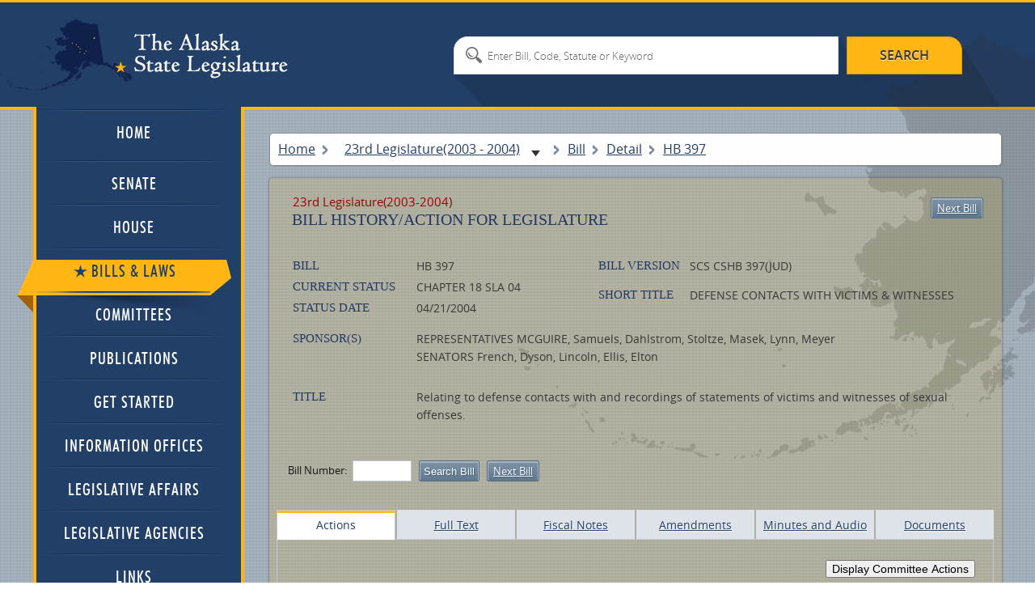

--- FILE ---
content_type: text/html; charset=utf-8
request_url: https://www.akleg.gov/basis/Bill/Detail/23?Root=HB%20397
body_size: 12319
content:

<!DOCTYPE html>
<html>

<head>

	<!-- Google tag (gtag.js) -->
	<script async src="https://www.googletagmanager.com/gtag/js?id=G-ZH7VBQPV80"></script>
	<script>
		window.dataLayer = window.dataLayer || [];
		function gtag() { dataLayer.push(arguments); }
		gtag('js', new Date());

		gtag('config', 'G-ZH7VBQPV80');
	</script>

	<meta http-equiv="Cache-Control" content="no-store" />

	<meta charset="utf-8">

	<meta name="viewport" content="width=device-width, initial-scale=1.0">

	<meta name="format-detection" content="telephone=no">

	<meta http-equiv="X-UA-Compatible" content="IE=edge">

	<title>Alaska State Legislature</title>

	<style type="text/css">@font-face {font-family:Cinzel;font-style:normal;font-weight:400;src:url(/cf-fonts/s/cinzel/5.0.11/latin-ext/400/normal.woff2);unicode-range:U+0100-02AF,U+0304,U+0308,U+0329,U+1E00-1E9F,U+1EF2-1EFF,U+2020,U+20A0-20AB,U+20AD-20CF,U+2113,U+2C60-2C7F,U+A720-A7FF;font-display:swap;}@font-face {font-family:Cinzel;font-style:normal;font-weight:400;src:url(/cf-fonts/s/cinzel/5.0.11/latin/400/normal.woff2);unicode-range:U+0000-00FF,U+0131,U+0152-0153,U+02BB-02BC,U+02C6,U+02DA,U+02DC,U+0304,U+0308,U+0329,U+2000-206F,U+2074,U+20AC,U+2122,U+2191,U+2193,U+2212,U+2215,U+FEFF,U+FFFD;font-display:swap;}@font-face {font-family:Cinzel;font-style:normal;font-weight:700;src:url(/cf-fonts/s/cinzel/5.0.11/latin/700/normal.woff2);unicode-range:U+0000-00FF,U+0131,U+0152-0153,U+02BB-02BC,U+02C6,U+02DA,U+02DC,U+0304,U+0308,U+0329,U+2000-206F,U+2074,U+20AC,U+2122,U+2191,U+2193,U+2212,U+2215,U+FEFF,U+FFFD;font-display:swap;}@font-face {font-family:Cinzel;font-style:normal;font-weight:700;src:url(/cf-fonts/s/cinzel/5.0.11/latin-ext/700/normal.woff2);unicode-range:U+0100-02AF,U+0304,U+0308,U+0329,U+1E00-1E9F,U+1EF2-1EFF,U+2020,U+20A0-20AB,U+20AD-20CF,U+2113,U+2C60-2C7F,U+A720-A7FF;font-display:swap;}@font-face {font-family:Cinzel;font-style:normal;font-weight:900;src:url(/cf-fonts/s/cinzel/5.0.11/latin-ext/900/normal.woff2);unicode-range:U+0100-02AF,U+0304,U+0308,U+0329,U+1E00-1E9F,U+1EF2-1EFF,U+2020,U+20A0-20AB,U+20AD-20CF,U+2113,U+2C60-2C7F,U+A720-A7FF;font-display:swap;}@font-face {font-family:Cinzel;font-style:normal;font-weight:900;src:url(/cf-fonts/s/cinzel/5.0.11/latin/900/normal.woff2);unicode-range:U+0000-00FF,U+0131,U+0152-0153,U+02BB-02BC,U+02C6,U+02DA,U+02DC,U+0304,U+0308,U+0329,U+2000-206F,U+2074,U+20AC,U+2122,U+2191,U+2193,U+2212,U+2215,U+FEFF,U+FFFD;font-display:swap;}</style>

	<link type="text/css" href="//akleg.gov/css/all.css" rel="stylesheet" media="all" />

	<link href="//akleg.gov/css/ui-lightness/jquery-ui-1.10.4.custom.css" rel="stylesheet">

	<script type="text/javascript" src="//ajax.googleapis.com/ajax/libs/jquery/1.8.3/jquery.min.js"></script>

	<script
		type="text/javascript">window.jQuery || document.write('<script src="//akleg.gov/js/jquery-1.8.3.min.js"><\/script>')</script>

	<script type="text/javascript" src="//akleg.gov/js/jquery.main.js"></script>
	<!--[if lt IE 9]><link media="all" rel="stylesheet" href="css/ie.css"><script src="js/ie.js"></script><![endif]-->

	<script src="//akleg.gov/js/jquery.findyourrep-pack.min.js"></script>

	<link rel="stylesheet" href="//akleg.gov/css/jquery.findyourrep.min.css" />

	<link rel="stylesheet" href="//akleg.gov/css/colorbox.css" />

	<link rel="stylesheet" type="text/css" href="//akleg.gov/css/print.css" media="print" />

	<script src="//akleg.gov/js/jquery.colorbox.js" type="text/javascript"></script>

	<script>
		if ((navigator.userAgent.indexOf('iPhone') != -1) || (navigator.userAgent.indexOf('iPod') != -1) || (navigator.userAgent.indexOf('iPad') != -1)) {
			////cdn.akleg.gov:1935/live/_definst_/mp4:< ?=$stream['Name']? >/playlist.m3u8';
		}
		else {
			$(document).ready(function () {
				//Examples of how to assign the Colorbox event to elements
				$(".iframe").colorbox({ iframe: true, escKey: true, width: "720px", height: "450px" });
				$('#cboxTitle').remove();
			});
		}
	</script>

	<script>
		$(".FYR").findYourRep({
			apikey: '34b4a0c2252b4a8582140cc55bd4c874',
			apis: "openstates",
			title: 'WHO REPRESENTS ME?',
			text: 'Enter address and zip code',
			action: 'FIND'
		});
	</script>

	<script type="text/javascript">
		var _gaq = _gaq || [];
		_gaq.push(['_setAccount', 'UA-17647732-1']);
		_gaq.push(['_trackPageview']);

		(function () {
			var ga = document.createElement('script'); ga.type = 'text/javascript'; ga.async = true;
			ga.src = ('https:' == document.location.protocol ? 'https://ssl' : '//www') + '.google-analytics.com/ga.js';
			var s = document.getElementsByTagName('script')[0]; s.parentNode.insertBefore(ga, s);
		})();
	</script>

</head>


<body>
	<div id="overlay" style="display:none;position:absolute;background-color:white;top:0px;left:200px;">

	</div>
	<div class="wrapper-holder">

		<div id="wrapper">
			<header id="header">
				<div class="header-holder">
					<strong class="logo"><a href="//w3.akleg.gov/index.php">The Alaska State
							Legislature</a></strong>
					<form action="/basis/Search" method="get" class="destop search-form">
						<fieldset>
							<input type="submit" value="search">
							<input type="hidden" name="session" value="23" />
							<div class="text-holder">
								<div class="text">
									<input type="search" name="search" id="searchinput"
										placeholder="Enter Bill, Code, Statute or Keyword">
								</div>
							</div>
						</fieldset>
					</form>
				</div>
			</header>
			<div id="main">
				<div class="main-frame">
					<div class="main-holder">
						<form action="#" class="main-nav search-form">
							<fieldset>
								<nav>
									<a class="opener" href="//akleg.gov/index.php">menu</a>
									<ul id="nav">
										<li>
											<div class="has-drop">
												<a class="opener-drop" href="//akleg.gov/index.php">
													<span>Home</span>
													<em class="arrow-left"></em>
													<em class="arrow-right"></em>
												</a>
											</div>
										</li>
										<li>
											<div>
												<a href="//akleg.gov/senate.php">
													<span>Senate</span>
													<em class="arrow-left"></em>
													<em class="arrow-right"></em>
												</a>
												<div class="drop">
													<ul>
														<li class="drop-multi-drop">
															<div>
																<a class="opener-multi" href="//akleg.gov/senate.php">
																	<span>Current Members</span>
																	<em class="arrow-left"></em>
																	<em class="arrow-right"></em>
																</a>
															</div>
														</li>
														<li>
															<div>
																<a href="/basis/mbr_info.asp?session=all">
																	<span>Past Members</span>
																	<em class="arrow-left"></em>
																	<em class="arrow-right"></em>
																</a>
																<div class="multi-drop">
																	<ul>
																		<li>
																			<div>
																				<a
																					href="/basis/mbr_info.asp?session=23">
																					<span>By Session</span>
																					<em class="arrow-left"></em>
																					<em class="arrow-right"></em>
																				</a>
																			</div>
																		</li>
																		<li>
																			<div>
																				<a
																					href="/basis/mbr_info.asp?session=all">
																					<span>Alphabetical</span>
																					<em class="arrow-left"></em>
																					<em class="arrow-right"></em>
																				</a>
																			</div>
																		</li>
																	</ul>
																</div>
															</div>
														</li>
													</ul>
												</div>
											</div>
										</li>
										<li>
											<div>
												<a href="//akleg.gov/house.php">
													<span>House</span>
													<em class="arrow-left"></em>
													<em class="arrow-right"></em>
												</a>
												<div class="drop">
													<ul>
														<li>
															<div>
																<a href="//akleg.gov/house.php">
																	<span>Current Members</span>
																	<em class="arrow-left"></em>
																	<em class="arrow-right"></em>
																</a>
															</div>
														</li>
														<li>
															<div>
																<a href="/basis/mbr_info.asp?session=all">
																	<span>Past Members</span>
																	<em class="arrow-left"></em>
																	<em class="arrow-right"></em>
																</a>
																<div class="multi-drop">
																	<ul>
																		<li>
																			<div>
																				<a
																					href="/basis/mbr_info.asp?session=23">
																					<span>By Session</span>
																					<em class="arrow-left"></em>
																					<em class="arrow-right"></em>
																				</a>
																			</div>
																		</li>
																		<li>
																			<div>
																				<a
																					href="/basis/mbr_info.asp?session=all">
																					<span>Alphabetical</span>
																					<em class="arrow-left"></em>
																					<em class="arrow-right"></em>
																				</a>
																			</div>
																		</li>
																	</ul>
																</div>
															</div>
														</li>
													</ul>
												</div>
											</div>
										</li>
										<li>
											<div class="active">
												<a href="/basis/Home/BillsandLaws">
													<span>Bills &amp; Laws</span>
													<em class="arrow-left"></em>
													<em class="arrow-right"></em>
												</a>
												<div class="drop">
													<ul>


														<li class="drop-multi-drop">
															<div>
																<a class="opener-multi" href="/basis/Home/Bill">
																	<span>Bills</span>
																	<em class="arrow-left"></em>
																	<em class="arrow-right"></em>
																</a>
																<div class="multi-drop">

																	<ul>

																		<li>
																			<div>
																				<a
																					href="/basis/Bill/Range/23?bill1=&bill2=">
																					<span>All Introduced</span>
																					<em class="arrow-left"></em>
																					<em class="arrow-right"></em>
																				</a>
																			</div>
																		</li>

																		<li>
																			<div>
																				<a
																					href="/basis/Bill/ActionsByDate/23">
																					<span>Actions by Date</span>
																					<em class="arrow-left"></em>
																					<em class="arrow-right"></em>
																				</a>
																			</div>
																		</li>
																		<li>
																			<div>
																				<a
																					href="/basis/Bill/AwaitActions/23">
																					<span>Awaiting Actions</span>
																					<em class="arrow-left"></em>
																					<em class="arrow-right"></em>
																				</a>
																			</div>
																		</li>

																		<li>
																			<div>
																				<a
																					href="/basis/Bill/Conference/23">
																					<span>Bills sent to Conf
																						Committee</span>
																					<em class="arrow-left"></em>
																					<em class="arrow-right"></em>
																				</a>
																			</div>
																		</li>
																		<li>
																			<div>
																				<a href="/basis/committee/">
																					<span>Bills in Committee</span>
																					<em class="arrow-left"></em>
																					<em class="arrow-right"></em>
																				</a>
																			</div>
																		</li>
																		<li>
																			<div>
																				<a
																					href="/basis/Bill/Vetos/23">
																					<span>Governor's Vetoes</span>
																					<em class="arrow-left"></em>
																					<em class="arrow-right"></em>
																				</a>
																			</div>
																		</li>
																		<li>
																			<div>
																				<a
																					href="/basis/Bill/Passed/23">
																					<span>Passed Legislation</span>
																					<em class="arrow-left"></em>
																					<em class="arrow-right"></em>
																				</a>
																			</div>
																		</li>
																		<li>
																			<div>
																				<a
																					href="/basis/Bill/Prefile/23">
																					<span>Prefile Bill Summary</span>
																					<em class="arrow-left"></em>
																					<em class="arrow-right"></em>
																				</a>
																			</div>
																		</li>
																		<li>
																			<div>
																				<a
																					href="/basis/Bill/Requestors/23">
																					<span>Requestor Summary</span>
																					<em class="arrow-left"></em>
																					<em class="arrow-right"></em>
																				</a>
																			</div>
																		</li>
																		<li>
																			<div>
																				<a
																					href="/basis/Bill/Stats/23">
																					<span>Statistics</span>
																					<em class="arrow-left"></em>
																					<em class="arrow-right"></em>
																				</a>
																			</div>
																		</li>
																		<li>
																			<div>
																				<a
																					href="/basis/Bill/Sponsors/23">
																					<span>Sponsor Summary</span>
																					<em class="arrow-left"></em>
																					<em class="arrow-right"></em>
																				</a>
																			</div>
																		</li>
																		<li>
																			<div>
																				<a
																					href="/basis/Bill/Subjects/23">
																					<span>Subject Summary</span>
																					<em class="arrow-left"></em>
																					<em class="arrow-right"></em>
																				</a>
																			</div>
																		</li>
																	</ul>
																</div>
															</div>
														</li>
														<li>
															<div>
																<a href="/basis/Home/Law">
																	<span>Laws</span>
																	<em class="arrow-left"></em>
																	<em class="arrow-right"></em>
																</a>
																<div class="multi-drop">
																	<ul>
																		<li>
																			<div>
																				<a
																					href="//ltgov.alaska.gov/services/alaskas-constitution/">
																					<span>Constitution</span>
																					<em class="arrow-left"></em>
																					<em class="arrow-right"></em>
																				</a>
																			</div>
																		</li>
																		<li>
																			<div>
																				<a
																					href="//akleg.gov/pages/constitutional_convention.php">
																					<span>Constitutional Convention
																						Files</span>
																					<em class="arrow-left"></em>
																					<em class="arrow-right"></em>
																				</a>
																			</div>
																		</li>
																		<li>
																			<div>
																				<a
																					href="//www.akleg.gov/basis/statutes.asp">
																					<span>Statutes</span>
																					<em class="arrow-left"></em>
																					<em class="arrow-right"></em>
																				</a>
																			</div>
																		</li>
																		<li>
																			<div>
																				<a
																					href="/basis/Law/EO/23">
																					<span>Executive Orders -
																						Current</span>
																					<em class="arrow-left"></em>
																					<em class="arrow-right"></em>
																				</a>
																			</div>
																		</li>
																		<li>
																			<div>
																				<a
																					href="/basis/folioproxy.asp?url=//wwwjnu03.akleg.org/cgi-bin/folioisa.dll/exor">
																					<span>Executive Orders -
																						Historical</span>
																					<em class="arrow-left"></em>
																					<em class="arrow-right"></em>
																				</a>
																			</div>
																		</li>
																		<li>
																			<div>
																				<a href="/basis/aac.asp">
																					<span>Administrative Code</span>
																					<em class="arrow-left"></em>
																					<em class="arrow-right"></em>
																				</a>
																			</div>
																		</li>
																	</ul>
																</div>
															</div>
														</li>
														<li>
															<div>
																<a href="/basis/Journal/Find/23">
																	<span>Journals</span>
																	<em class="arrow-left"></em>
																	<em class="arrow-right"></em>
																</a>
															</div>
														</li>
														<li>
															<div>
																<a href="#">
																	<span>Session Laws & Resolves</span>
																	<em class="arrow-left"></em>
																	<em class="arrow-right"></em>
																</a>
																<div class="multi-drop">
																	<ul>
																		<li>
																			<div>
																				<a
																					href="/basis/Bill/Passed/23?sel=13">
																					<span>Session Laws & Resolves
																						2003</span>
																					<em class="arrow-left"></em>
																					<em class="arrow-right"></em>
																				</a>
																			</div>
																		</li>
																		<li>
																			<div>
																				<a
																					href="/basis/Bill/Passed/23?sel=14">
																					<span>Session Laws & Resolves
																						2004</span>
																					<em class="arrow-left"></em>
																					<em class="arrow-right"></em>
																				</a>
																			</div>
																		</li>
																		<li>
																			<div>
																				<a
																					href="/basis/folioproxy.asp?url=//wwwjnu03.akleg.org/cgi-bin/folioisa.dll/slpr">
																					<span>1981 - Previous Year Session
																						Law</span>
																					<em class="arrow-left"></em>
																					<em class="arrow-right"></em>
																				</a>
																			</div>
																		</li>
																		<li>
																			<div>
																				<a
																					href="/basis/folioproxy.asp?url=//wwwjnu03.akleg.org/cgi-bin/folioisa.dll/lrpr">
																					<span>1983 - Previous Year
																						Legislative Resolves</span>
																					<em class="arrow-left"></em>
																					<em class="arrow-right"></em>
																				</a>
																			</div>
																		</li>
																	</ul>
																</div>
															</div>
														</li>
														<li>
															<div>
																<a href="/basis/Home/Tool">
																	<span>Tools</span>
																	<em class="arrow-left"></em>
																	<em class="arrow-right"></em>
																</a>
																<div class="multi-drop">
																	<ul>
																		<li>
																			<div>
																				<a
																					href="/basis/Statutes/Sirs/23">
																					<span>Statute Information Retrieval
																						System</span>
																				</a>
																			</div>
																		</li>
																		<li>
																			<div>
																				<a
																					href="/basis/btmf_login.asp?session=23">
																					<span>Bill Tracking Management
																						Facility</span>
																				</a>
																			</div>
																		</li>
																	</ul>
																</div>
															</div>
														</li>
														<li>
															<div>
																<a href="/basis/Home/Archive">
																	<span>Past Legislatures (Archives)</span>
																	<em class="arrow-left"></em>
																	<em class="arrow-right"></em>
																</a>
															</div>
														</li>
													</ul>
												</div>
											</div>
										</li>
										<li>
											<div>
												<a href="/basis/Committee/">
													<span>Committees</span>
													<em class="arrow-left"></em>
													<em class="arrow-right"></em>
												</a>
												<div class="drop">
													<ul>
														<li class="drop-multi-drop">
															<div>
																<a class="opener-multi" href="/index.php?tab2#tab2">
																	<span>Hearing Schedule</span>
																	<em class="arrow-left"></em>
																	<em class="arrow-right"></em>
																</a>
															</div>
														</li>
														<li>
															<div>
																<a href="/basis/Committee/?tab0#tabCom0">
																	<span>Standing Committees</span>
																	<em class="arrow-left"></em>
																	<em class="arrow-right"></em>
																</a>
															</div>
														</li>
														<li>
															<div>
																<a href="/basis/Committee/?tab4#tabCom4">
																	<span>Finance Committees</span>
																	<em class="arrow-left"></em>
																	<em class="arrow-right"></em>
																</a>
															</div>
														</li>
														<li>
															<div>
																<a href="/basis/Committee/?tab1#tabCom1">
																	<span>Special Committees</span>
																	<em class="arrow-left"></em>
																	<em class="arrow-right"></em>
																</a>
															</div>
														</li>
														<li>
															<div>
																<a href="/basis/Committee/?tab3#tabCom3">
																	<span>Joint Committees</span>
																	<em class="arrow-left"></em>
																	<em class="arrow-right"></em>
																</a>
															</div>
														</li>
														<li>
															<div>
																<a href="/basis/Committee/?tab5#tabCom5">
																	<span>Conference Committees</span>
																	<em class="arrow-left"></em>
																	<em class="arrow-right"></em>
																</a>
															</div>
														</li>
														<li>
															<div>
																<a href="/basis/Committee/?tab2#tabCom2">
																	<span>Other Committees</span>
																	<em class="arrow-left"></em>
																	<em class="arrow-right"></em>
																</a>
															</div>
														</li>
														<li>
															<div>
																<a href="//akleg.gov/index.php?tab4#tab4">
																	<span>Minutes</span>
																	<em class="arrow-left"></em>
																	<em class="arrow-right"></em>
																</a>
															</div>
														</li>
													</ul>
												</div>
											</div>
										</li>
										<li>
											<div>
												<a href="//akleg.gov/publications.php">
													<span>Publications</span>
													<em class="arrow-left"></em>
													<em class="arrow-right"></em>
												</a>
											</div>
										</li>
										<li>
											<div>
												<a href="//akleg.gov/start.php">
													<span>Get Started</span>
													<em class="arrow-left"></em>
													<em class="arrow-right"></em>
												</a>
											</div>
										</li>
										<li>
											<div>
												<a href="//akleg.gov/lios.php">
													<span>Information Offices</span>
													<em class="arrow-left"></em>
													<em class="arrow-right"></em>
												</a>
											</div>
										</li>
										<li>
											<div>
												<a href="//akleg.gov/legaffairs.php">
													<span>Legislative Affairs</span>
													<em class="arrow-left"></em>
													<em class="arrow-right"></em>
												</a>
											</div>
										</li>
										<li>
											<div>
												<a href="//akleg.gov/agencies.php">
													<span>Legislative Agencies</span>
													<em class="arrow-left"></em>
													<em class="arrow-right"></em>
												</a>
											</div>
										</li>
										<li>
											<div>
												<a href="//akleg.gov/links.php">
													<span>Links</span>
													<em class="arrow-left"></em>
													<em class="arrow-right"></em>
												</a>
												<div class="drop">
													<ul>
														<li class="drop-multi-drop">
															<div>
																<a class="opener-multi"
																	href="//akleg.gov/links.php?links=leg">
																	<span>Legislative Branch</span>
																	<em class="arrow-left"></em>
																	<em class="arrow-right"></em>
																</a>
															</div>
														</li>
														<li class="drop-multi-drop">
															<div>
																<a class="opener-multi"
																	href="//akleg.gov/links.php?links=exec">
																	<span>Executive Branch</span>
																	<em class="arrow-left"></em>
																	<em class="arrow-right"></em>
																</a>
															</div>
														</li>
														<li>
															<div>
																<a href="//akleg.gov/links.php?links=jud">
																	<span>Judicial Branch</span>
																	<em class="arrow-left"></em>
																	<em class="arrow-right"></em>
																</a>
															</div>
														</li>
														<li>
															<div>
																<a href="//akleg.gov/links.php?links=fed">
																	<span>Alaska Delegation</span>
																	<em class="arrow-left"></em>
																	<em class="arrow-right"></em>
																</a>
															</div>
														</li>
													</ul>
												</div>
											</div>
										</li>
									</ul>
								</nav>




								<input class="mobile" type="submit" value="search">
								<div class="mobile text-holder">
									<div class="text">
										<input type="search" placeholder="search">
									</div>
								</div>
							</fieldset>
						</form>




						


						
						
						

    <style>
        .committeeAction{display:none;}
        .Merrors a {text-decoration:none;font-weight:bold;text-transform:uppercase;text-align:left;margin:0px;padding:0px;}
        .Merrors  td, .Merrors + tr td {
           
            margin: 0px;
            padding: 0px;
        }
       
    </style>
            <script>
                function toggleActions(e) {
                    e = e || window.event;
                    var button = e.target || e.srcElement;
                    el = $(button);
                    if (el.val() == "Display Committee Actions") {
                        $(".committeeAction").show();
                        el.val("Hide Committee Actions");
                        document.cookie = "showComActions=Yes";
                    }
                    else {
                        $(".committeeAction").hide();
                        el.val("Display Committee Actions");
                        document.cookie = "showComActions=No";
                    }
                }
            </script>
            <div id="content">
                
    <style>

    </style>
    <ul class="breadcrumbs">
        <li><a href="/">Home</a></li>

        <li style="width:260px;height:19px;border:none;">
            <span class="breadcrumbDynamic">
                <select onchange="changeSession()" name="sessionSelect" id="sessionSelect">
                        <option value="34" >
                            34th Legislature(2025 - 2026)
                        </option>
                        <option value="33" >
                            33rd Legislature(2023 - 2024)
                        </option>
                        <option value="32" >
                            32nd Legislature(2021 - 2022)
                        </option>
                        <option value="31" >
                            31st Legislature(2019 - 2020)
                        </option>
                        <option value="30" >
                            30th Legislature(2017 - 2018)
                        </option>
                        <option value="29" >
                            29th Legislature(2015 - 2016)
                        </option>
                        <option value="28" >
                            28th Legislature(2013 - 2014)
                        </option>
                        <option value="27" >
                            27th Legislature(2011 - 2012)
                        </option>
                        <option value="26" >
                            26th Legislature(2009 - 2010)
                        </option>
                        <option value="25" >
                            25th Legislature(2007 - 2008)
                        </option>
                        <option value="24" >
                            24th Legislature(2005 - 2006)
                        </option>
                        <option value="23"   selected>
                            23rd Legislature(2003 - 2004)
                        </option>
                        <option value="22" >
                            22nd Legislature(2001 - 2002)
                        </option>
                        <option value="21" >
                            21st Legislature(1999 - 2000)
                        </option>
                        <option value="20" >
                            20th Legislature(1997 - 1998)
                        </option>
                        <option value="19" >
                            19th Legislature(1995 - 1996)
                        </option>
                        <option value="18" >
                            18th Legislature(1993 - 1994)
                        </option>
                </select>
            </span>
        </li>
        <li style="height:19px;border:none;">
            <span class="breadcrumbDynamic">
                Bill 
            </span>
        </li>
        <li><span class="breadcrumbDynamic">Detail</span></li>
        <li><span>HB 397</span></li>
        <li><span id="BCtab"></span></li>
    </ul>
    <script>
        var intSess = "23";
        function changeSession() {
            session = $("#sessionSelect").val();
            document.cookie = "legislature=" + session;

            location.href = document.URL.replace(intSess, parseInt(session));
        }
    </script>

                <div class="content-page style"   style="background: rgba(255,182,18,.15);"}>
                    

<div class="heading-container">
    <em class="date oldSess">23rd Legislature(2003-2004)</em>
    <h1>Bill History/Action for Legislature</h1>
<a class="btn-bill" href="/basis/Bill/Detail/23?Root=HB 398">Next Bill</a></div>

                    <div class="information-holder" style="margin-bottom:12px;">
                        <ul class="information">
                            <li>
                                <span>Bill </span>
                                <strong>HB 397 </strong>
                            </li>

                            <li>
                                <span>Current Status </span>
                                <strong>CHAPTER 18 SLA 04</strong>

                            </li>
                            <li>
                                <span>Status Date </span>
                                <strong>04/21/2004</strong>
                            </li>


                        </ul>
                        <ul class="information">
                            <li>
                                <span>Bill Version</span>
                                <strong>SCS CSHB 397(JUD)</strong>
                            </li>
                            <li>
                                <span>Short Title </span>
                                <strong>DEFENSE CONTACTS WITH VICTIMS &amp; WITNESSES</strong>
                            </li>

                        </ul>
                    </div>
                    <div class="information-holder">
                        <ul class="information" style="width:100%">
                            <li>
                                <span>Sponsor(S) </span>

                                <strong> REPRESENTATIVES MCGUIRE, Samuels, Dahlstrom, Stoltze, Masek, Lynn, Meyer<BR>
SENATORS French, Dyson, Lincoln, Ellis, Elton<BR>
 </strong><br />
                            </li>

                            <li>
                                <span>Title</span>
                                <strong> Relating to defense contacts with and recordings of statements of victims and witnesses of sexual offenses.</strong>
                            </li>
                        </ul>
                           </div>

                    <form method="get" class="number-row style">
                        <fieldset>
                            <label for="lab01">Bill Number:</label>
                            <input id="lab01" name="Root" type="text" placeholder="">
                            <input type="submit" value="Search Bill">
                            <a class="btn-bill" href="/basis/Bill/Detail/23?Root=HB 398">Next Bill</a>
                            <ul class="btn-bar">
                                <li></li>


                </ul >


            </fieldset >


        </form >

                    
                    <ul class="tabs">
                        <li><a class="active" href="#tab6_4">Actions</a></li>
                        <li><a href="#tab1_4">Full Text</a></li>
                        <li><a href="#tab2_4">Fiscal Notes</a></li>
                        <li><a href="#tab3_4">Amendments</a></li>
                        <li><a href="#tab4_4"><nobr>Minutes and Audio</nobr></a></li>
                        <li><a href="#tab5_4">Documents</a></li>
                       
                    </ul>
                    <div class="tabs-content">
                        <div class="fulltext" id="tab1_4">
                            
                            <table class="table">
                                <tr class="caption">
                                    <td colspan="3" class="uppercase">Full Text of HB 397</td>
                                    <td>Intro/ Offered</td>
                                    <td colspan="2">Passed</td>
                                </tr>
                                <tr>
                                    <th>Version</th>
                                    <th>Amended Name</th>
                                    <th>PDF</th>
                                    <th>Date</th>
                                    <th>House</th>
                                    <th>Senate</th>
                                </tr>
                                <tbody>

                                        <tr>
                                            <td data-label="Version"><span><a href="/basis/Bill/Text/23?Hsid=HB0397A">HB0397A</a></span></td>
                                            <td data-label="Amended Name"><span class="blue">HB 397</span></td>
                                            <td data-label="PDF">

                                                <span>
<a class="pdf" href="https://www.akleg.gov/PDF/23/Bills/HB0397A.PDF">pdf</a>
                                                </span>
                                            </td>
                                            <td data-label="Date"><span class="blue"><time datetime="2004-01-23">        <time datetime="1/23/2004 12:00:00 AM">01/23/2004</time>
</time></span></td>
                                            <td data-label="House"><span class="blue"><time> <time></time></time></span></td>
                                            <td data-label="Senate"><span class="blue"><time> <time></time></time></span></td>
                                        </tr>
                                        <tr>
                                            <td data-label="Version"><span><a href="/basis/Bill/Text/23?Hsid=HB0397B">HB0397B</a></span></td>
                                            <td data-label="Amended Name"><span class="blue">CSHB 397(JUD)</span></td>
                                            <td data-label="PDF">

                                                <span>
<a class="pdf" href="https://www.akleg.gov/PDF/23/Bills/HB0397B.PDF">pdf</a>
                                                </span>
                                            </td>
                                            <td data-label="Date"><span class="blue"><time datetime="2004-02-12">        <time datetime="2/12/2004 12:00:00 AM">02/12/2004</time>
</time></span></td>
                                            <td data-label="House"><span class="blue"><time datetime="2004-02-23">        <time datetime="2/23/2004 12:00:00 AM">02/23/2004</time>
</time></span></td>
                                            <td data-label="Senate"><span class="blue"><time> <time></time></time></span></td>
                                        </tr>
                                        <tr>
                                            <td data-label="Version"><span><a href="/basis/Bill/Text/23?Hsid=HB0397C">HB0397C</a></span></td>
                                            <td data-label="Amended Name"><span class="blue">SCS CSHB 397(JUD)</span></td>
                                            <td data-label="PDF">

                                                <span>
<a class="pdf" href="https://www.akleg.gov/PDF/23/Bills/HB0397C.PDF">pdf</a>
                                                </span>
                                            </td>
                                            <td data-label="Date"><span class="blue"><time datetime="2004-03-22">        <time datetime="3/22/2004 12:00:00 AM">03/22/2004</time>
</time></span></td>
                                            <td data-label="House"><span class="blue"><time datetime="2004-04-07">        <time datetime="4/7/2004 12:00:00 AM">04/07/2004</time>
</time></span></td>
                                            <td data-label="Senate"><span class="blue"><time datetime="2004-03-31">        <time datetime="3/31/2004 12:00:00 AM">03/31/2004</time>
</time></span></td>
                                        </tr>
                                            <tr><td align=center colspan=6><hr></td></tr>
                                            <tr></tr>
                                        <tr>
                                            <td data-label="Version"><span><a href="/basis/Bill/Text/23?Hsid=HB0397Z">HB0397Z</a></span></td>
                                            <td data-label="Amended Name"><span class="blue">Enrolled HB 397</span></td>
                                            <td data-label="PDF">

                                                <span>
<a class="pdf" href="https://www.akleg.gov/PDF/23/Bills/HB0397Z.PDF">pdf</a>
                                                </span>
                                            </td>
                                            <td data-label="Date"><span class="blue"><time datetime="2004-04-14">        <time datetime="4/14/2004 12:00:00 AM">04/14/2004</time>
</time></span></td>
                                            <td data-label="House"><span class="blue"><time> <time></time></time></span></td>
                                            <td data-label="Senate"><span class="blue"><time> <time></time></time></span></td>
                                        </tr>

                                            <tr>
                                                <td></td>
                                                <td data-label="Amended Name">Enacted HB 397</td>
                                                <td><a class="pdf" href="https://www.akleg.gov/PDF/23/Bills/Final/HB0397.pdf">pdf</a></td>
                                            </tr>



                                </tbody>
                            </table>
                        </div>
                        
                        <div id="tab2_4" class="fiscalnotes">
                            <h2>Fiscal Action Summary</h2>
                            <table class="table" style="table-layout:auto;">
                                <tr class="caption">
                                    <td colspan="4" class="blue">HB 397</td>
                                    <td colspan="3">Published</td>
                                </tr>
                                <tr>
                                    <th style="width:115px">Fiscal Note</th>
                                    <th style="width:150px">Preparer</th>
                                    <th style="width:75px">Date</th>
                                    <th style="width:25px">Chamber</th>
                                    <th style="width:55px">Fiscal Impact</th>
                                    <th>Cmte Report</th>
                                    <th>Approp Bill</th>
                                </tr>
                                <tbody>

                                            <tr>
                                                <td data-label="Fiscal Note"><span><a class="pdf" href="https://www.akleg.gov/PDF/23/F/HB0397-1-1-021204-ADM-N.PDF">pdf</a> Fiscal Note 1</span></td>
                                                <td data-label="Preparer"><span>Administration</span></td>
                                                <td data-label="Date"><span><time datetime="02/12/2004">02/12/2004</time></span></td>
                                                <td data-label="Ch"><span>H</span></td>
                                                <td data-label="Fiscal Impact"><span class="uppercase">N</span></td>
                                                <td data-label="Cmte Report">
                                                    <span>

                                                        <a href='/basis/Journal/Pages/23?Chamber=H&Bill=HB397&Page=02567#2567'>HJUD</a>, <a href='/basis/Journal/Pages/23?Chamber=S&Bill=HB397&Page=02600#2600'>SJUD</a>
                                                        
                                                    </span>
                                                </td>
                                                
                                                <td data-label="Approp Bill"></td>
                                            </tr>
                                            <tr>
                                                <td data-label="Fiscal Note"><span><a class="pdf" href="https://www.akleg.gov/PDF/23/F/HB0397-2-1-021204-ADM-N.PDF">pdf</a> Fiscal Note 2</span></td>
                                                <td data-label="Preparer"><span>Administration</span></td>
                                                <td data-label="Date"><span><time datetime="02/12/2004">02/12/2004</time></span></td>
                                                <td data-label="Ch"><span>H</span></td>
                                                <td data-label="Fiscal Impact"><span class="uppercase">N</span></td>
                                                <td data-label="Cmte Report">
                                                    <span>

                                                        <a href='/basis/Journal/Pages/23?Chamber=H&Bill=HB397&Page=02567#2567'>HJUD</a>, <a href='/basis/Journal/Pages/23?Chamber=S&Bill=HB397&Page=02600#2600'>SJUD</a>
                                                        
                                                    </span>
                                                </td>
                                                
                                                <td data-label="Approp Bill"></td>
                                            </tr>
                                            <tr>
                                                <td data-label="Fiscal Note"><span><a class="pdf" href="https://www.akleg.gov/PDF/23/F/HB0397-3-1-021204-LAW-N.PDF">pdf</a> Fiscal Note 3</span></td>
                                                <td data-label="Preparer"><span>Law</span></td>
                                                <td data-label="Date"><span><time datetime="02/12/2004">02/12/2004</time></span></td>
                                                <td data-label="Ch"><span>H</span></td>
                                                <td data-label="Fiscal Impact"><span class="uppercase">N</span></td>
                                                <td data-label="Cmte Report">
                                                    <span>

                                                        <a href='/basis/Journal/Pages/23?Chamber=H&Bill=HB397&Page=02567#2567'>HJUD</a>, <a href='/basis/Journal/Pages/23?Chamber=S&Bill=HB397&Page=02600#2600'>SJUD</a>
                                                        
                                                    </span>
                                                </td>
                                                
                                                <td data-label="Approp Bill"></td>
                                            </tr>
</tbody>
                            </table>
                        </div>
                        <div id="tab3_4" class="amendments">
                            <h2>Bill Amendments Summary</h2>
                            <ul class="information">
                                <li>
                                    <span>Bill <span>:</span></span>
                                    <strong>HB 397</strong>
                                </li>
                            </ul>
                            <p>Amendments that are adopted are incorporated into the next version of the bill. <br />PDF versions of the amendment may have slight variations from the Journal entry. The Journal should be considered the authoritative version.</p>
                            <table class="table">
                                <tr class="caption">
                                    <td></td>
                                    <td></td>
                                    <td></td>
                                    <td>Action</td>
                                    <td>Journal</td>
                                </tr>
                                <tr>
                                    <th>Amendment</th>
                                    <th>Chamber</th>
                                    <th>Action</th>
                                    <th>Date</th>
                                    <th>Page</th>
                                    <th>PDF</th>
                                </tr>
                                <tbody>


                                </tbody>
                            </table>
                        </div>
                        <div id="tab4_4" class="minutes">
                            <h2>House and Senate Minutes/Recordings</h2>
                            <ul class="information">
                                <li>
                                    <span>Bill <span>:</span></span>
                                    <strong>HB 397</strong>
                                </li>
                                <li>
                                </li>
                            </ul>
                            
<table class="table">
    <tbody>
        <tr>
            <th>
                Meeting Date
            </th>
            <th>
                Start Time
            </th>
            <th>
                Title
            </th>
            <th colspan="2">
                Meeting Details
            </th>
        </tr>
            <tr>
                <td class="col01">3/22/2004</td>
                <td class="col02">8:04 AM</td>
                <td class="col03">SENATE JUD</td>
                <td class="col04">
<a href="http://www.akleg.gov/basis/Meeting/Detail?Meeting=SJUD 2004-03-22 08:04:00">Minutes</a>                </td>
                <td class="col05">
                </td>

            </tr>
            <tr>
                <td class="col01">2/9/2004</td>
                <td class="col02">1:04 PM</td>
                <td class="col03">HOUSE JUD</td>
                <td class="col04">
<a href="http://www.akleg.gov/basis/Meeting/Detail?Meeting=HJUD 2004-02-09 13:04:00">Minutes</a>                </td>
                <td class="col05">
                </td>

            </tr>
            <tr>
                <td class="col01">1/30/2004</td>
                <td class="col02">1:10 PM</td>
                <td class="col03">HOUSE JUD</td>
                <td class="col04">
<a href="http://www.akleg.gov/basis/Meeting/Detail?Meeting=HJUD 2004-01-30 13:10:00">Minutes</a>                </td>
                <td class="col05">
                </td>

            </tr>
    </tbody>
</table>


                        </div>
                        <div id="tab5_4" class="documents">
                            <h2>Documents for Bill HB 397 23rd Legislature</h2>

                            <p>Additional documents may be added - continue to check back. </p>
                            <table class="table">
    <tr>
        <th class="DocName">Document Name</th>

        <th class="time-col">Date/Time</th>
        <th class="subject">Subjects</th>
    </tr>
    <tbody>


    </tbody>
</table>
                        </div>
                       

                        <div id="tab6_4" class="actions">
                            <span style="float:right;margin:5px;padding:5px;"><input type=button onclick="toggleActions();" value="Display Committee Actions" /></span>
                            <table class="table">
                                <tr>
                                    <th width="80px">Jrn Date</th>
                                    <th width="60px">Jrn Page</th>
                                    <th>Text</th>
                                </tr>
                                <tbody>

                                        <tr class="floorAction" style="cursor:pointer">
                                            <td><time data-label=" date" datetime="2004-01-23">1/23/2004</time></td>
                                                <td><span data-label="Page" class="text"><a href='/basis/Journal/Pages/23?Chamber=H&Bill=HB 397&Page=02375#2375'>2375</a></span></td>
                                            <td style="text-align:left"><span data-label="Text" class="text">(H) READ THE FIRST TIME - REFERRALS</span></td>
                                        </tr>
                                        <tr class="floorAction" style="cursor:pointer">
                                            <td><time data-label=" date" datetime="2004-01-23">1/23/2004</time></td>
                                                <td><span data-label="Page" class="text"><a href='/basis/Journal/Pages/23?Chamber=H&Bill=HB 397&Page=02375#2375'>2375</a></span></td>
                                            <td style="text-align:left"><span data-label="Text" class="text">(H) JUD</span></td>
                                        </tr>
                                        <tr class="committeeAction" style="cursor:pointer">
                                            <td><time data-label=" date" datetime="2004-01-26">1/26/2004</time></td>
                                                <td>
                                                    <span data-label="Page" class="text"><a href='/basis/Meeting/Detail/?Meeting=HJUD 2004-01-26 14:00:00&Bill=HB 397'>Text</a></span>
                                                </td>
                                            <td style="text-align:left"><span data-label="Text" class="text">(H) JUDICIARY at 02:00 PM CAPITOL 120</span></td>
                                        </tr>
                                        <tr class="committeeAction" style="cursor:pointer">
                                            <td><time data-label=" date" datetime="2004-01-26">1/26/2004</time></td>
                                                <td>
                                                    <span data-label="Page" class="text"><a href='/basis/Meeting/Detail/?Meeting=HJUD 2004-01-26 14:00:00&Bill=HB 397'>Text</a></span>
                                                </td>
                                            <td style="text-align:left"><span data-label="Text" class="text">(H) Scheduled But Not Heard                           </span></td>
                                        </tr>
                                        <tr class="committeeAction" style="cursor:pointer">
                                            <td><time data-label=" date" datetime="2004-01-30">1/30/2004</time></td>
                                                <td>
                                                    <a name="2004-01-30HJUD"></a>
                                                    <span data-label="Page" class="text"><a href='/basis/Meeting/Detail/?Meeting=HJUD 2004-01-30 13:10:00&Bill=HB 397'>Min</a></span>
                                                </td>
                                            <td style="text-align:left"><span data-label="Text" class="text">(H) Minutes (HJUD)</span></td>
                                        </tr>
                                        <tr class="committeeAction" style="cursor:pointer">
                                            <td><time data-label=" date" datetime="2004-01-30">1/30/2004</time></td>
                                                <td>
                                                    <span data-label="Page" class="text"><a href='/basis/Meeting/Detail/?Meeting=HJUD 2004-01-30 13:00:00&Bill=HB 397'>Text</a></span>
                                                </td>
                                            <td style="text-align:left"><span data-label="Text" class="text">(H) JUDICIARY at 01:00 PM CAPITOL 120</span></td>
                                        </tr>
                                        <tr class="committeeAction" style="cursor:pointer">
                                            <td><time data-label=" date" datetime="2004-01-30">1/30/2004</time></td>
                                                <td>
                                                    <span data-label="Page" class="text"><a href='/basis/Meeting/Detail/?Meeting=HJUD 2004-01-30 13:00:00&Bill=HB 397'>Text</a></span>
                                                </td>
                                            <td style="text-align:left"><span data-label="Text" class="text">(H) Heard &amp; Held                                      </span></td>
                                        </tr>
                                        <tr class="committeeAction" style="cursor:pointer">
                                            <td><time data-label=" date" datetime="2004-02-04">2/4/2004</time></td>
                                                <td>
                                                    <span data-label="Page" class="text"><a href='/basis/Meeting/Detail/?Meeting=HJUD 2004-02-04 13:00:00&Bill=HB 397'>Text</a></span>
                                                </td>
                                            <td style="text-align:left"><span data-label="Text" class="text">(H) JUDICIARY at 01:00 PM CAPITOL 120</span></td>
                                        </tr>
                                        <tr class="committeeAction" style="cursor:pointer">
                                            <td><time data-label=" date" datetime="2004-02-04">2/4/2004</time></td>
                                                <td>
                                                    <span data-label="Page" class="text"><a href='/basis/Meeting/Detail/?Meeting=HJUD 2004-02-04 13:00:00&Bill=HB 397'>Text</a></span>
                                                </td>
                                            <td style="text-align:left"><span data-label="Text" class="text">(H)  -- Meeting Canceled --                           </span></td>
                                        </tr>
                                        <tr class="committeeAction" style="cursor:pointer">
                                            <td><time data-label=" date" datetime="2004-02-09">2/9/2004</time></td>
                                                <td>
                                                    <a name="2004-02-09HJUD"></a>
                                                    <span data-label="Page" class="text"><a href='/basis/Meeting/Detail/?Meeting=HJUD 2004-02-09 13:04:00&Bill=HB 397'>Min</a></span>
                                                </td>
                                            <td style="text-align:left"><span data-label="Text" class="text">(H) Minutes (HJUD)</span></td>
                                        </tr>
                                        <tr class="committeeAction" style="cursor:pointer">
                                            <td><time data-label=" date" datetime="2004-02-09">2/9/2004</time></td>
                                                <td>
                                                    <span data-label="Page" class="text"><a href='/basis/Meeting/Detail/?Meeting=HJUD 2004-02-09 13:00:00&Bill=HB 397'>Text</a></span>
                                                </td>
                                            <td style="text-align:left"><span data-label="Text" class="text">(H) JUDICIARY at 01:00 PM CAPITOL 120</span></td>
                                        </tr>
                                        <tr class="committeeAction" style="cursor:pointer">
                                            <td><time data-label=" date" datetime="2004-02-09">2/9/2004</time></td>
                                                <td>
                                                    <span data-label="Page" class="text"><a href='/basis/Meeting/Detail/?Meeting=HJUD 2004-02-09 13:00:00&Bill=HB 397'>Text</a></span>
                                                </td>
                                            <td style="text-align:left"><span data-label="Text" class="text">(H) Moved CSHB 397(JUD) Out of Committee              -- Rescheduled from 02/04/04 --                  </span></td>
                                        </tr>
                                        <tr class="floorAction" style="cursor:pointer">
                                            <td><time data-label=" date" datetime="2004-02-12">2/12/2004</time></td>
                                                <td><span data-label="Page" class="text"><a href='/basis/Journal/Pages/23?Chamber=H&Bill=HB 397&Page=02566#2566'>2566</a></span></td>
                                            <td style="text-align:left"><span data-label="Text" class="text">(H) JUD RPT CS(JUD) NT 3DP 2NR</span></td>
                                        </tr>
                                        <tr class="floorAction" style="cursor:pointer">
                                            <td><time data-label=" date" datetime="2004-02-12">2/12/2004</time></td>
                                                <td><span data-label="Page" class="text"><a href='/basis/Journal/Pages/23?Chamber=H&Bill=HB 397&Page=02566#2566'>2566</a></span></td>
                                            <td style="text-align:left"><span data-label="Text" class="text">(H) DP: SAMUELS, ANDERSON, MCGUIRE;</span></td>
                                        </tr>
                                        <tr class="floorAction" style="cursor:pointer">
                                            <td><time data-label=" date" datetime="2004-02-12">2/12/2004</time></td>
                                                <td><span data-label="Page" class="text"><a href='/basis/Journal/Pages/23?Chamber=H&Bill=HB 397&Page=02566#2566'>2566</a></span></td>
                                            <td style="text-align:left"><span data-label="Text" class="text">(H) NR: HOLM, GARA</span></td>
                                        </tr>
                                        <tr class="floorAction" style="cursor:pointer">
                                            <td><time data-label=" date" datetime="2004-02-12">2/12/2004</time></td>
                                                <td><span data-label="Page" class="text"><a href='/basis/Journal/Pages/23?Chamber=H&Bill=HB 397&Page=02567#2567'>2567</a></span></td>
                                            <td style="text-align:left"><span data-label="Text" class="text">(H) FN1: ZERO(ADM)</span></td>
                                        </tr>
                                        <tr class="floorAction" style="cursor:pointer">
                                            <td><time data-label=" date" datetime="2004-02-12">2/12/2004</time></td>
                                                <td><span data-label="Page" class="text"><a href='/basis/Journal/Pages/23?Chamber=H&Bill=HB 397&Page=02567#2567'>2567</a></span></td>
                                            <td style="text-align:left"><span data-label="Text" class="text">(H) FN2: ZERO(ADM)</span></td>
                                        </tr>
                                        <tr class="floorAction" style="cursor:pointer">
                                            <td><time data-label=" date" datetime="2004-02-12">2/12/2004</time></td>
                                                <td><span data-label="Page" class="text"><a href='/basis/Journal/Pages/23?Chamber=H&Bill=HB 397&Page=02567#2567'>2567</a></span></td>
                                            <td style="text-align:left"><span data-label="Text" class="text">(H) FN3: ZERO(LAW)</span></td>
                                        </tr>
                                        <tr class="floorAction" style="cursor:pointer">
                                            <td><time data-label=" date" datetime="2004-02-23">2/23/2004</time></td>
                                                <td><span data-label="Page" class="text"><a href='/basis/Journal/Pages/23?Chamber=H&Bill=HB 397&Page=02695#2695'>2695</a></span></td>
                                            <td style="text-align:left"><span data-label="Text" class="text">(H) RULES TO CALENDAR 2/23/2004</span></td>
                                        </tr>
                                        <tr class="floorAction" style="cursor:pointer">
                                            <td><time data-label=" date" datetime="2004-02-23">2/23/2004</time></td>
                                                <td><span data-label="Page" class="text"><a href='/basis/Journal/Pages/23?Chamber=H&Bill=HB 397&Page=02695#2695'>2695</a></span></td>
                                            <td style="text-align:left"><span data-label="Text" class="text">(H) READ THE SECOND TIME</span></td>
                                        </tr>
                                        <tr class="floorAction" style="cursor:pointer">
                                            <td><time data-label=" date" datetime="2004-02-23">2/23/2004</time></td>
                                                <td><span data-label="Page" class="text"><a href='/basis/Journal/Pages/23?Chamber=H&Bill=HB 397&Page=02695#2695'>2695</a></span></td>
                                            <td style="text-align:left"><span data-label="Text" class="text">(H) JUD CS ADOPTED UNAN CONSENT</span></td>
                                        </tr>
                                        <tr class="floorAction" style="cursor:pointer">
                                            <td><time data-label=" date" datetime="2004-02-23">2/23/2004</time></td>
                                                <td><span data-label="Page" class="text"><a href='/basis/Journal/Pages/23?Chamber=H&Bill=HB 397&Page=02695#2695'>2695</a></span></td>
                                            <td style="text-align:left"><span data-label="Text" class="text">(H) ADVANCED TO THIRD READING UNAN CONSENT</span></td>
                                        </tr>
                                        <tr class="floorAction" style="cursor:pointer">
                                            <td><time data-label=" date" datetime="2004-02-23">2/23/2004</time></td>
                                                <td><span data-label="Page" class="text"><a href='/basis/Journal/Pages/23?Chamber=H&Bill=HB 397&Page=02696#2696'>2696</a></span></td>
                                            <td style="text-align:left"><span data-label="Text" class="text">(H) READ THE THIRD TIME CSHB 397(JUD)</span></td>
                                        </tr>
                                        <tr class="floorAction" style="cursor:pointer">
                                            <td><time data-label=" date" datetime="2004-02-23">2/23/2004</time></td>
                                                <td><span data-label="Page" class="text"><a href='/basis/Journal/Pages/23?Chamber=H&Bill=HB 397&Page=02696#2696'>2696</a></span></td>
                                            <td style="text-align:left"><span data-label="Text" class="text">(H) PASSED Y34 E4 A2</span></td>
                                        </tr>
                                        <tr class="floorAction" style="cursor:pointer">
                                            <td><time data-label=" date" datetime="2004-02-23">2/23/2004</time></td>
                                                <td><span data-label="Page" class="text"><a href='/basis/Journal/Pages/23?Chamber=H&Bill=HB 397&Page=02701#2701'>2701</a></span></td>
                                            <td style="text-align:left"><span data-label="Text" class="text">(H) COSPONSOR(S): MASEK, LYNN, MEYER</span></td>
                                        </tr>
                                        <tr class="floorAction" style="cursor:pointer">
                                            <td><time data-label=" date" datetime="2004-02-23">2/23/2004</time></td>
                                                <td><span data-label="Page" class="text"><a href='/basis/Journal/Pages/23?Chamber=H&Bill=HB 397&Page=02703#2703'>2703</a></span></td>
                                            <td style="text-align:left"><span data-label="Text" class="text">(H) TRANSMITTED TO (S)</span></td>
                                        </tr>
                                        <tr class="floorAction" style="cursor:pointer">
                                            <td><time data-label=" date" datetime="2004-02-23">2/23/2004</time></td>
                                                <td><span data-label="Page" class="text"><a href='/basis/Journal/Pages/23?Chamber=H&Bill=HB 397&Page=02703#2703'>2703</a></span></td>
                                            <td style="text-align:left"><span data-label="Text" class="text">(H) VERSION: CSHB 397(JUD)</span></td>
                                        </tr>
                                        <tr class="floorAction" style="cursor:pointer">
                                            <td><time data-label=" date" datetime="2004-02-25">2/25/2004</time></td>
                                                <td><span data-label="Page" class="text"><a href='/basis/Journal/Pages/23?Chamber=S&Bill=HB 397&Page=02287#2287'>2287</a></span></td>
                                            <td style="text-align:left"><span data-label="Text" class="text">(S) READ THE FIRST TIME - REFERRALS</span></td>
                                        </tr>
                                        <tr class="floorAction" style="cursor:pointer">
                                            <td><time data-label=" date" datetime="2004-02-25">2/25/2004</time></td>
                                                <td><span data-label="Page" class="text"><a href='/basis/Journal/Pages/23?Chamber=S&Bill=HB 397&Page=02287#2287'>2287</a></span></td>
                                            <td style="text-align:left"><span data-label="Text" class="text">(S) JUD</span></td>
                                        </tr>
                                        <tr class="committeeAction" style="cursor:pointer">
                                            <td><time data-label=" date" datetime="2004-03-05">3/5/2004</time></td>
                                                <td>
                                                    <span data-label="Page" class="text"><a href='/basis/Meeting/Detail/?Meeting=SJUD 2004-03-05 08:00:00&Bill=HB 397'>Text</a></span>
                                                </td>
                                            <td style="text-align:left"><span data-label="Text" class="text">(S) JUDICIARY at 08:00 AM BUTROVICH 205</span></td>
                                        </tr>
                                        <tr class="committeeAction" style="cursor:pointer">
                                            <td><time data-label=" date" datetime="2004-03-05">3/5/2004</time></td>
                                                <td>
                                                    <span data-label="Page" class="text"><a href='/basis/Meeting/Detail/?Meeting=SJUD 2004-03-05 08:00:00&Bill=HB 397'>Text</a></span>
                                                </td>
                                            <td style="text-align:left"><span data-label="Text" class="text">(S) &lt;Bill Hearing Postponed&gt;                          </span></td>
                                        </tr>
                                        <tr class="committeeAction" style="cursor:pointer">
                                            <td><time data-label=" date" datetime="2004-03-15">3/15/2004</time></td>
                                                <td>
                                                    <span data-label="Page" class="text"><a href='/basis/Meeting/Detail/?Meeting=SJUD 2004-03-15 08:00:00&Bill=HB 397'>Text</a></span>
                                                </td>
                                            <td style="text-align:left"><span data-label="Text" class="text">(S) JUDICIARY at 08:00 AM BUTROVICH 205</span></td>
                                        </tr>
                                        <tr class="committeeAction" style="cursor:pointer">
                                            <td><time data-label=" date" datetime="2004-03-15">3/15/2004</time></td>
                                                <td>
                                                    <span data-label="Page" class="text"><a href='/basis/Meeting/Detail/?Meeting=SJUD 2004-03-15 08:00:00&Bill=HB 397'>Text</a></span>
                                                </td>
                                            <td style="text-align:left"><span data-label="Text" class="text">(S)  -- Meeting Canceled --                           </span></td>
                                        </tr>
                                        <tr class="floorAction" style="cursor:pointer">
                                            <td><time data-label=" date" datetime="2004-03-22">3/22/2004</time></td>
                                                <td><span data-label="Page" class="text"><a href='/basis/Journal/Pages/23?Chamber=S&Bill=HB 397&Page=02600#2600'>2600</a></span></td>
                                            <td style="text-align:left"><span data-label="Text" class="text">(S) JUD RPT SCS  4DP           SAME TITLE</span></td>
                                        </tr>
                                        <tr class="floorAction" style="cursor:pointer">
                                            <td><time data-label=" date" datetime="2004-03-22">3/22/2004</time></td>
                                                <td><span data-label="Page" class="text"><a href='/basis/Journal/Pages/23?Chamber=S&Bill=HB 397&Page=02600#2600'>2600</a></span></td>
                                            <td style="text-align:left"><span data-label="Text" class="text">(S) DP: SEEKINS, FRENCH, THERRIAULT, OGAN</span></td>
                                        </tr>
                                        <tr class="floorAction" style="cursor:pointer">
                                            <td><time data-label=" date" datetime="2004-03-22">3/22/2004</time></td>
                                                <td><span data-label="Page" class="text"><a href='/basis/Journal/Pages/23?Chamber=S&Bill=HB 397&Page=02600#2600'>2600</a></span></td>
                                            <td style="text-align:left"><span data-label="Text" class="text">(S) FN1: ZERO(ADM)</span></td>
                                        </tr>
                                        <tr class="floorAction" style="cursor:pointer">
                                            <td><time data-label=" date" datetime="2004-03-22">3/22/2004</time></td>
                                                <td><span data-label="Page" class="text"><a href='/basis/Journal/Pages/23?Chamber=S&Bill=HB 397&Page=02600#2600'>2600</a></span></td>
                                            <td style="text-align:left"><span data-label="Text" class="text">(S) FN2: ZERO(ADM)</span></td>
                                        </tr>
                                        <tr class="floorAction" style="cursor:pointer">
                                            <td><time data-label=" date" datetime="2004-03-22">3/22/2004</time></td>
                                                <td><span data-label="Page" class="text"><a href='/basis/Journal/Pages/23?Chamber=S&Bill=HB 397&Page=02600#2600'>2600</a></span></td>
                                            <td style="text-align:left"><span data-label="Text" class="text">(S) FN3: ZERO(LAW)</span></td>
                                        </tr>
                                        <tr class="committeeAction" style="cursor:pointer">
                                            <td><time data-label=" date" datetime="2004-03-22">3/22/2004</time></td>
                                                <td>
                                                    <a name="2004-03-22SJUD"></a>
                                                    <span data-label="Page" class="text"><a href='/basis/Meeting/Detail/?Meeting=SJUD 2004-03-22 08:04:00&Bill=HB 397'>Min</a></span>
                                                </td>
                                            <td style="text-align:left"><span data-label="Text" class="text">(S) Minutes (SJUD)</span></td>
                                        </tr>
                                        <tr class="committeeAction" style="cursor:pointer">
                                            <td><time data-label=" date" datetime="2004-03-22">3/22/2004</time></td>
                                                <td>
                                                    <span data-label="Page" class="text"><a href='/basis/Meeting/Detail/?Meeting=SJUD 2004-03-22 08:00:00&Bill=HB 397'>Text</a></span>
                                                </td>
                                            <td style="text-align:left"><span data-label="Text" class="text">(S) JUDICIARY at 08:00 AM BUTROVICH 205</span></td>
                                        </tr>
                                        <tr class="committeeAction" style="cursor:pointer">
                                            <td><time data-label=" date" datetime="2004-03-22">3/22/2004</time></td>
                                                <td>
                                                    <span data-label="Page" class="text"><a href='/basis/Meeting/Detail/?Meeting=SJUD 2004-03-22 08:00:00&Bill=HB 397'>Text</a></span>
                                                </td>
                                            <td style="text-align:left"><span data-label="Text" class="text">(S) Moved SCS CSHB 397(JUD) Out of Committee          </span></td>
                                        </tr>
                                        <tr class="floorAction" style="cursor:pointer">
                                            <td><time data-label=" date" datetime="2004-03-26">3/26/2004</time></td>
                                                <td><span data-label="Page" class="text"><a href='/basis/Journal/Pages/23?Chamber=S&Bill=HB 397&Page=02686#2686'>2686</a></span></td>
                                            <td style="text-align:left"><span data-label="Text" class="text">(S) RULES TO CALENDAR 3/29/2004</span></td>
                                        </tr>
                                        <tr class="floorAction" style="cursor:pointer">
                                            <td><time data-label=" date" datetime="2004-03-29">3/29/2004</time></td>
                                                <td><span data-label="Page" class="text"><a href='/basis/Journal/Pages/23?Chamber=S&Bill=HB 397&Page=02686#2686'>2686</a></span></td>
                                            <td style="text-align:left"><span data-label="Text" class="text">(S) READ THE SECOND TIME</span></td>
                                        </tr>
                                        <tr class="floorAction" style="cursor:pointer">
                                            <td><time data-label=" date" datetime="2004-03-29">3/29/2004</time></td>
                                                <td><span data-label="Page" class="text"><a href='/basis/Journal/Pages/23?Chamber=S&Bill=HB 397&Page=02686#2686'>2686</a></span></td>
                                            <td style="text-align:left"><span data-label="Text" class="text">(S) JUD SCS ADOPTED UNAN CONSENT</span></td>
                                        </tr>
                                        <tr class="floorAction" style="cursor:pointer">
                                            <td><time data-label=" date" datetime="2004-03-29">3/29/2004</time></td>
                                                <td><span data-label="Page" class="text"><a href='/basis/Journal/Pages/23?Chamber=S&Bill=HB 397&Page=02686#2686'>2686</a></span></td>
                                            <td style="text-align:left"><span data-label="Text" class="text">(S) ADVANCED TO THIRD READING 3/31 CALENDAR</span></td>
                                        </tr>
                                        <tr class="floorAction" style="cursor:pointer">
                                            <td><time data-label=" date" datetime="2004-03-31">3/31/2004</time></td>
                                                <td><span data-label="Page" class="text"><a href='/basis/Journal/Pages/23?Chamber=S&Bill=HB 397&Page=02713#2713'>2713</a></span></td>
                                            <td style="text-align:left"><span data-label="Text" class="text">(S) READ THE THIRD TIME SCS CSHB 398(JUD)</span></td>
                                        </tr>
                                        <tr class="floorAction" style="cursor:pointer">
                                            <td><time data-label=" date" datetime="2004-03-31">3/31/2004</time></td>
                                                <td><span data-label="Page" class="text"><a href='/basis/Journal/Pages/23?Chamber=S&Bill=HB 397&Page=02714#2714'>2714</a></span></td>
                                            <td style="text-align:left"><span data-label="Text" class="text">(S) PASSED Y20 N-</span></td>
                                        </tr>
                                        <tr class="floorAction" style="cursor:pointer">
                                            <td><time data-label=" date" datetime="2004-03-31">3/31/2004</time></td>
                                                <td><span data-label="Page" class="text"><a href='/basis/Journal/Pages/23?Chamber=S&Bill=HB 397&Page=02714#2714'>2714</a></span></td>
                                            <td style="text-align:left"><span data-label="Text" class="text">(S) ELLIS NOTICE OF RECONSIDERATION</span></td>
                                        </tr>
                                        <tr class="floorAction" style="cursor:pointer">
                                            <td><time data-label=" date" datetime="2004-03-31">3/31/2004</time></td>
                                                <td><span data-label="Page" class="text"><a href='/basis/Journal/Pages/23?Chamber=S&Bill=HB 397&Page=02717#2717'>2717</a></span></td>
                                            <td style="text-align:left"><span data-label="Text" class="text">(S) CROSS SPONSOR(S): FRENCH, DYSON,</span></td>
                                        </tr>
                                        <tr class="floorAction" style="cursor:pointer">
                                            <td><time data-label=" date" datetime="2004-03-31">3/31/2004</time></td>
                                                <td><span data-label="Page" class="text"><a href='/basis/Journal/Pages/23?Chamber=S&Bill=HB 397&Page=02717#2717'>2717</a></span></td>
                                            <td style="text-align:left"><span data-label="Text" class="text">(S) LINCOLN, ELLIS, ELTON</span></td>
                                        </tr>
                                        <tr class="floorAction" style="cursor:pointer">
                                            <td><time data-label=" date" datetime="2004-04-01">4/1/2004</time></td>
                                                <td><span data-label="Page" class="text"><a href='/basis/Journal/Pages/23?Chamber=S&Bill=HB 397&Page=02738#2738'>2738</a></span></td>
                                            <td style="text-align:left"><span data-label="Text" class="text">(S) RECONSIDERATION NOT TAKEN UP</span></td>
                                        </tr>
                                        <tr class="floorAction" style="cursor:pointer">
                                            <td><time data-label=" date" datetime="2004-04-01">4/1/2004</time></td>
                                                <td><span data-label="Page" class="text"><a href='/basis/Journal/Pages/23?Chamber=S&Bill=HB 397&Page=02738#2738'>2738</a></span></td>
                                            <td style="text-align:left"><span data-label="Text" class="text">(S) TRANSMITTED TO (H) AS AMENDED</span></td>
                                        </tr>
                                        <tr class="floorAction" style="cursor:pointer">
                                            <td><time data-label=" date" datetime="2004-04-01">4/1/2004</time></td>
                                                <td><span data-label="Page" class="text"><a href='/basis/Journal/Pages/23?Chamber=S&Bill=HB 397&Page=02738#2738'>2738</a></span></td>
                                            <td style="text-align:left"><span data-label="Text" class="text">(S) VERSION: SCS CSHB 397(JUD)</span></td>
                                        </tr>
                                        <tr class="floorAction" style="cursor:pointer">
                                            <td><time data-label=" date" datetime="2004-04-05">4/5/2004</time></td>
                                                <td><span data-label="Page" class="text"><a href='/basis/Journal/Pages/23?Chamber=H&Bill=HB 397&Page=03198#3198'>3198</a></span></td>
                                            <td style="text-align:left"><span data-label="Text" class="text">(H) HELD UNDER UNFINISHED BUSINESS</span></td>
                                        </tr>
                                        <tr class="floorAction" style="cursor:pointer">
                                            <td><time data-label=" date" datetime="2004-04-07">4/7/2004</time></td>
                                                <td><span data-label="Page" class="text"><a href='/basis/Journal/Pages/23?Chamber=H&Bill=HB 397&Page=03264#3264'>3264</a></span></td>
                                            <td style="text-align:left"><span data-label="Text" class="text">(H) CONCUR AM OF (S) Y37 E3</span></td>
                                        </tr>
                                        <tr class="floorAction" style="cursor:pointer">
                                            <td><time data-label=" date" datetime="2004-04-14">4/14/2004</time></td>
                                                <td><span data-label="Page" class="text"><a href='/basis/Journal/Pages/23?Chamber=H&Bill=HB 397&Page=03322#3322'>3322</a></span></td>
                                            <td style="text-align:left"><span data-label="Text" class="text">(H) 9:50 AM 4/14 TRANSMITTED TO GOVERNOR</span></td>
                                        </tr>
                                        <tr class="floorAction" style="cursor:pointer">
                                            <td><time data-label=" date" datetime="2004-04-22">4/22/2004</time></td>
                                                <td><span data-label="Page" class="text"><a href='/basis/Journal/Pages/23?Chamber=H&Bill=HB 397&Page=03435#3435'>3435</a></span></td>
                                            <td style="text-align:left"><span data-label="Text" class="text">(H) SIGNED INTO LAW 4/21 CHAPTER 18 SLA 04</span></td>
                                        </tr>
                                        <tr class="floorAction" style="cursor:pointer">
                                            <td><time data-label=" date" datetime="2004-04-22">4/22/2004</time></td>
                                                <td><span data-label="Page" class="text"><a href='/basis/Journal/Pages/23?Chamber=H&Bill=HB 397&Page=03435#3435'>3435</a></span></td>
                                            <td style="text-align:left"><span data-label="Text" class="text">(H) EFFECTIVE DATE(S) OF LAW 7/20/04</span></td>
                                        </tr>
                                </tbody>
                            </table>
                        </div>
                    </div>
                    <ul class="list-links">
                        <li>
                            <a href="/basis/Bill/Similar/23?Root=HB%20397">Similar Subject Match</a>
                            <span>or</span>
                            <a href="/basis/Bill/Exact/23?Root=HB%20397">Exact Subject Match</a>
                        </li>
                            <li><a href="/basis/Bill/Subject/23?subject=ATTORNEYS">ATTORNEYS</a></li>
                            <li><a href="/basis/Bill/Subject/23?subject=CRIMES">CRIMES</a></li>
                            <li><a href="/basis/Bill/Subject/23?subject=CRIMINAL%20PROCEDURE">CRIMINAL PROCEDURE</a></li>
                            <li><a href="/basis/Bill/Subject/23?subject=FAMILIES">FAMILIES</a></li>
                            <li><a href="/basis/Bill/Subject/23?subject=MINORS">MINORS</a></li>
                            <li><a href="/basis/Bill/Subject/23?subject=VICTIMS%20RIGHTS">VICTIMS RIGHTS</a></li>
                            <li><a href="/basis/Bill/Subject/23?subject=WITNESSES">WITNESSES</a></li>
                    </ul>
                    <form action="#" class="number-row style">
                        <fieldset>
                            <label for="lab02">Bill Number:</label>
                            <input id="lab02" name="Root" type="text" placeholder="">
                            <input type="submit" value="Display Bill">
                            <a class="btn-bill" href="/basis/Bill/Detail/23?Root=HB 398">Next Bill</a>
                        </fieldset>
                    </form>
                </div>
            </div>
            

						

					</div>
				</div>
			</div>


			












			<footer id="footer">
				<div class="footer-holder">
					<div class="footer-frame">
						<div class="info-block">
							<h2><span>Welcome to</span><br>The Alaska State Legislature </h2>
							<div class="description">
								<a class="logo" href="#"><img src="//akleg.gov/images/logo.png" width="105" height="107"
										alt="The Seal of the State of Alaska"></a>
								<p>This web site is the place to <a
										href="https://www.akleg.gov/basis/btmf_login.asp?session=34">track bills</a>, <a
										href="https://www.elections.alaska.gov/electoral-process/#elected-officials">locate</a>
									and <a
										href="https://akleg.gov/docs/akleg-legislator-contact-list-whos-who.php">contact
										your legislators</a>, and access <a
										href="http://www.akleg.gov/basis/Committee/">committee information</a>.
									<strong>Questions? Try our</strong> <a href="http://akleg.gov/webmaster.php">help
										wizard</a> or call <strong>907-465-4648.</strong>
								</p>
							</div>
						</div>
						<div class="info-box">

							<div class="box" style="padding:15px;">

								<style type="text/css">
									.info-box h6 {
										display: inline-block;
										vertical-align: top;
										color: #2e4676;
										font: 20px/23px Georgia, serif;
										font-style: normal;
										font-variant-caps: normal;
										font-variant-ligatures: normal;
										font-variant-numeric: normal;
										font-variant-east-asian: normal;
										font-weight: normal;
										font-stretch: normal;
										font-size: 20px;
										line-height: 23px;
										font-family: Georgia, serif;
										margin: 0 0 3px;
									}
								</style>

								<h6>SMS Bill Tracking</h6>

								<span style="font-size:12px;line-height:20px;">
									Text a bill number (ex: HB1) to 559-245-2529 to enroll in text alerts. You will
									receive an enrollment confirmation and instructions on how to stop receiving the
									alerts.
								</span>

							</div>

						</div>

						<div class="user-block">
							<form action="#" class="address-form">
								<fieldset>
									<div class="FYR">
										<div class="find-your-rep fyr-container" id="fyr" data-apis="openstates">
											<h2>WHO REPRESENTS ME??</h2>
											<div class="fyr-controls"><textarea
													onkeypress="function(e){ if(e.key==13){$('#fyr-submit').click();}}"
													id="fyr-input-enter"
													placeholder="Enter Full Address"></textarea><button id="fyr-submit"
													class="fyr-submit">FIND</button></div>
										</div>
									</div>
								</fieldset>
							</form>
							<!--
							<div class="mobile-panel desctop">
								<span>Mobile Apps</span>
								<ul>
									<li><a
											href="http://itunes.apple.com/us/app/the-alaska-legislature/id449649208?mt=8"><img
												src="//akleg.gov/images/app-store.png" width="132" height="45"
												alt="image description"></a></li>
									<li><a
											href="https://play.google.com/store/apps/details?id=com.AKLeg.AndroidApp&feature=search_result#?t=W251bGwsMSwyLDEsImNvbS5BS0xlZy5BbmRyb2lkQXBwIl0."><img
												src="//akleg.gov/images/google-play.png" width="123" height="44"
												alt="image description"></a></li>
								</ul>
							</div>
						</div>
							-->
						</div>
					</div>
					<div class="footer-nav">
						<div class="footer-nav-holder">
							<div class="nav-holder">
								<div class="col">
									<h2>Quick Links</h2>
									<nav class="navigation">
										<ul>
											<li><a href="http://www.akleg.gov/basis/folio.asp">Infobases</a></li>
											<li><a href="http://akleg.gov/Districts.php">Districts</a></li>
											<li><a href="http://akleg.gov/faq.php">FAQ</a></li>
										</ul>
										<ul>
											<li><a href="http://akleg.gov/lios.php">Legislative Information Offices</a>
											</li>
											<li><a href="http://akleg.gov/legaffairs.php">Legislative Affairs Agency</a>
											</li>
											<li><a href="http://www.akleg.gov/poms/">Public Opinion Messages</a></li>
										</ul>
									</nav>
								</div>
								<div class="col style">
									<h2>Legislative Links</h2>
									<nav class="navigation">
										<ul>
											<li><a href="http://www.legfin.akleg.gov/">Finance</a></li>
											<li><a href="http://legaudit.akleg.gov/">Audit</a></li>
											<li><a href="http://ombud.alaska.gov/">Ombudsman</a></li>
										</ul>
										<ul>
											<li><a href="http://ethics.akleg.gov/">Ethics</a></li>
											<li><a href="http://lba.akleg.gov/">LB&amp;A</a></li>
										</ul>
										<ul class="nav-style">
											<li><a href="/100years/legislature.php">100 Years Centennial</a></li>
											<li><a href="https://ovr.akleg.gov/">Office of Victims' Rights</a></li>
										</ul>
									</nav>
								</div>
								<div class="col">
									<h2>senate</h2>
									<nav class="navigation">
										<ul>
											<li><a onclick="return confirm('This website is not controlled by the Legislative Affairs Agency');"
													href="http://www.alaskasenate.org/">Majority</a></li>
											<li><a onclick="return confirm('This website is not controlled by the Legislative Affairs Agency');"
													href="https://alaskasenateminority.com/">Minority</a></li>

										</ul>
									</nav>
								</div>
								<div class="col">
									<h2>house</h2>
									<nav class="navigation" style="width:100% !important;">
										<ul>

											<li><a onclick="return confirm('This website is not controlled by the Legislative Affairs Agency');"
													href="https://www.akhousemajority.com">Majority</a></li>
											<li><a onclick="return confirm('This website is not controlled by the Legislative Affairs Agency');"
													href="https://www.akhouse.org">Minority</a></li>
											<!-- do not delete

										<li><a onclick="return confirm('This website is not controlled by the Legislative Affairs Agency');" href="https://www.alaskahousegop.com/">Minority</a></li> -->
										</ul>
									</nav>
								</div>
							</div>
						</div>
					</div>
					<div class="footer-container">
						<div class="mobile-panel mobile">
							<span><a href="http://akleg.gov/disclaimer.php">Disclaimer / Credits</a></span>
							<span><a href="http://akleg.gov/webmaster.php?step=1">Webmaster</a></span>
							<span><a href="http://akleg.gov/ada.php">Accessibility</span>
							<span>Mobile Apps</span>
							<ul>
								<li><a href="#"><img src="//akleg.gov/images/app-store02.png" width="116" height="39"
											alt="image description"></a></li>
								<li><a href="#"><img src="//akleg.gov/images/google-play02.png" width="109" height="38"
											alt="image description"></a></li>
							</ul>
						</div>
						<div class="copyright">
							Copyright &copy; 2025 Alaska Legislature, All Rights Reserved.
							<ul class="add-nav">
								<li><a href="http://akleg.gov/disclaimer.php">Disclaimer / Credits</a></li>
								<li><a href="http://akleg.gov/webmaster.php?step=1">Webmaster</a></li>
								<li><a href="http://akleg.gov/ada.php">Accessibility</a></li>
							</ul>
						</div>
						<!--<ul class="add-nav">
						<li><a href="http://akleg.gov/disclaimer.php">Disclaimer / Credits</a></li>
						<li><a href="http://akleg.gov/webmaster.php?step=1">Webmaster</a></li>
					</ul>-->
					</div>
			</footer>
		</div>
	</div>
	<!--Start of Tawk.to Script-->
	<script type="text/javascript">
		var Tawk_API = Tawk_API || {}, Tawk_LoadStart = new Date();
		(function () {
			var s1 = document.createElement("script"), s0 = document.getElementsByTagName("script")[0];
			s1.async = true;
			s1.src = 'https://embed.tawk.to/581103441e35c727dc13abe8/default';
			s1.charset = 'UTF-8';
			s1.setAttribute('crossorigin', '*');
			s0.parentNode.insertBefore(s1, s0);
		})();
	</script>
	<!--End of Tawk.to Script-->
<script>(function(){function c(){var b=a.contentDocument||a.contentWindow.document;if(b){var d=b.createElement('script');d.innerHTML="window.__CF$cv$params={r:'9c1f2f40899da594',t:'MTc2OTA4NjMwNi4wMDAwMDA='};var a=document.createElement('script');a.nonce='';a.src='/cdn-cgi/challenge-platform/scripts/jsd/main.js';document.getElementsByTagName('head')[0].appendChild(a);";b.getElementsByTagName('head')[0].appendChild(d)}}if(document.body){var a=document.createElement('iframe');a.height=1;a.width=1;a.style.position='absolute';a.style.top=0;a.style.left=0;a.style.border='none';a.style.visibility='hidden';document.body.appendChild(a);if('loading'!==document.readyState)c();else if(window.addEventListener)document.addEventListener('DOMContentLoaded',c);else{var e=document.onreadystatechange||function(){};document.onreadystatechange=function(b){e(b);'loading'!==document.readyState&&(document.onreadystatechange=e,c())}}}})();</script><script defer src="https://static.cloudflareinsights.com/beacon.min.js/vcd15cbe7772f49c399c6a5babf22c1241717689176015" integrity="sha512-ZpsOmlRQV6y907TI0dKBHq9Md29nnaEIPlkf84rnaERnq6zvWvPUqr2ft8M1aS28oN72PdrCzSjY4U6VaAw1EQ==" data-cf-beacon='{"rayId":"9c1f2f40899da594","version":"2025.9.1","serverTiming":{"name":{"cfExtPri":true,"cfEdge":true,"cfOrigin":true,"cfL4":true,"cfSpeedBrain":true,"cfCacheStatus":true}},"token":"324f2a7feb174eb1a1ffaa9807cae29c","b":1}' crossorigin="anonymous"></script>
</body>

<script>
	$(".FYR").findYourRep({
		apikey: 'bc56f0b8-c374-4f78-996b-fd575a8b8d5b',
		apis: "openstates",
		title: 'WHO REPRESENTS ME?',
		resultTemplate: "<li class='fyr-rep cf'><a href='{{ url }}' target='_top'><img src='{{ photoUrl }}' alt='photo of'><h4>{{ name }}</h4><p class='fyr-details'>{{ details }}</p></a></li>",
		text: 'Enter Your Full Address',
		action: 'FIND'
	});
</script>



<script type="text/javascript">
	var _gaq = _gaq || [];
	_gaq.push(['_setAccount', 'UA-17647732-1']);
	_gaq.push(['_trackPageview']);

	(function () {
		var ga = document.createElement('script'); ga.type = 'text/javascript'; ga.async = true;
		ga.src = ('https:' == document.location.protocol ? 'https://ssl' : 'http://www') + '.google-analytics.com/ga.js';
		var s = document.getElementsByTagName('script')[0]; s.parentNode.insertBefore(ga, s);
	})();
</script>
<script>
	function submitFYR(e) { if (e.key == "Enter") { $('#fyr-submit').click(); } }


	function doRefresh() {
		$.ajax({
			url: "/includes/updatewidget.php",
			success: function (data) {
				$("#updated2").html(data);
				setTimeout(doRefresh, 15000);
			}
		});
	}
	setTimeout(doRefresh, 15000);
</script>




</html>
